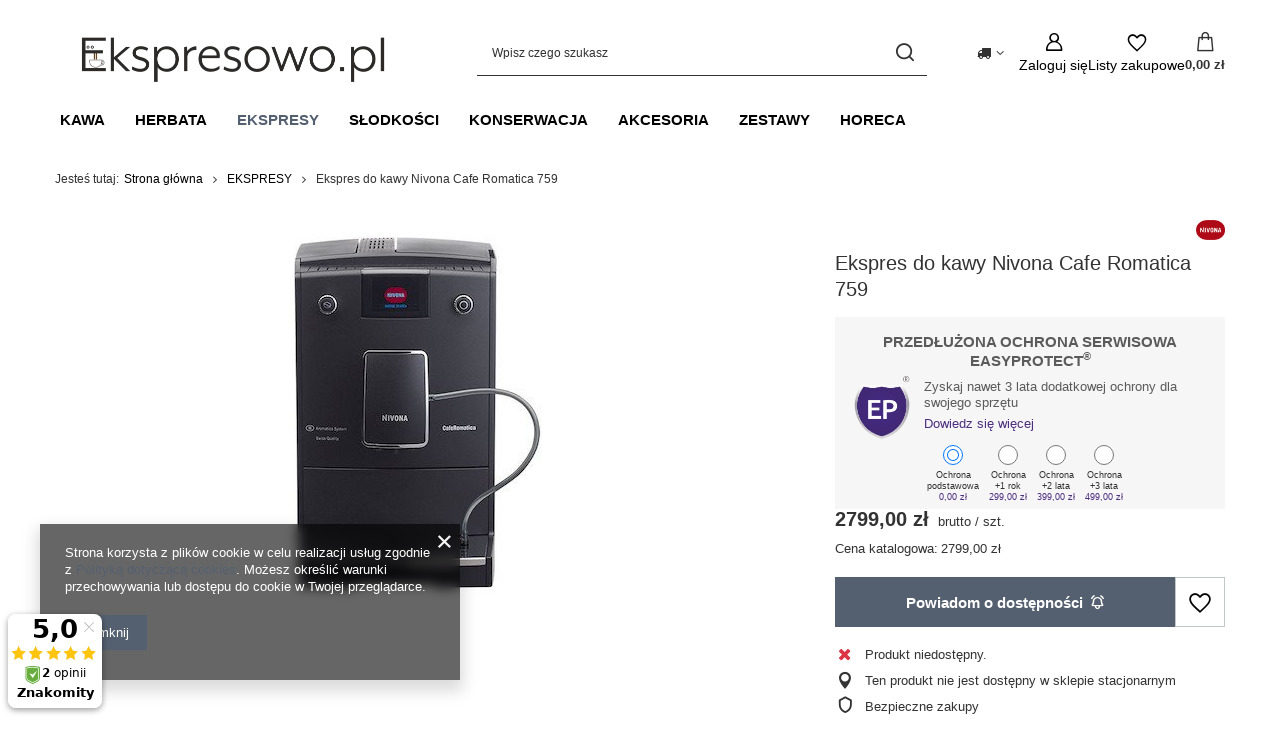

--- FILE ---
content_type: text/html; charset=utf-8
request_url: https://ekspresowo.pl/ajax/get.php
body_size: 9817
content:
{"Snippets":{"response":{"items":{"1":{"version":["pc"],"id":"1","type":"html","region":"head","content":"\n<!-- Begin additional html or js -->\n\n\n<!--1|1|1| modified: 2021-06-08 22:57:13-->\n<script type=\"text\/javascript\">var scr=document.createElement('script');scr.src=('https:'==document.location.protocol?'https:\/\/':'http:\/\/')+'ssl.ceneo.pl\/shops\/sw.js?accountGuid=759cbcee-d997-4261-a40b-87f39c343821';scr.type='text\/javascript';document.getElementsByTagName('head')[0].appendChild(scr);<\/script><noscript><a href=\"https:\/\/www.ceneo.pl\/33345-0a\" rel=\"nofollow\" target=\"_blank\">Opinie o Nas<\/a><\/noscript>\n\n<!-- End additional html or js -->\n"},"6":{"version":["pc","smartfon","tablet"],"id":"6","type":"js2","region":"body_top","content":"\n<!-- Begin additional html or js -->\n\n\n<!--6|1|3-->\n<script>(async function () {\n\n  \/\/ monitor snippet version 1.2\n  \n  const url = window.location.href;\n\n  const pathname = window.location.pathname;\n\n  const search = window.location.search;\n\n  const userId = \"126\";\n\n  const storeDomain = window.location.hostname;\n\n  let selectorSettings = {};\n  let modalWrapperSelector;\n  let menuBasketSelector;\n  let searchboxElementsSelector;\n  let searchResultsSelector;\n  let parentSelector;\n\n  let warrantyTracking =\n    JSON.parse(localStorage.getItem(\"warrantyTracking\")) || [];\n\n  function resetWarrantyTrackingIfCartEmpty() {\n    if (cartState.length === 0) {\n      localStorage.setItem(\"warrantyTracking\", JSON.stringify([]));\n    }\n  }\n\n  function isWarrantyProduct(productId) {\n    return cartState.some(\n      (product) => product.id === productId && product.isEasyProtect\n    );\n  }\n\n  function getQueryParam(search, name) {\n    const params = new URLSearchParams(search);\n    return params.get(name);\n  }\n\n  let cartState = [];\n\n  async function fetchSelectorSettings() {\n    try {\n      const response = await fetch(\n        `https:\/\/easyprotect.softwarelogic.co\/easyprotect-idosell-app\/get-snippet-data?user_id=${userId}`,\n        {\n          method: \"POST\",\n          headers: {\n            \"Content-Type\": \"application\/json\",\n          },\n          body: JSON.stringify({}),\n        }\n      );\n\n      if (!response.ok) {\n        throw new Error(\"B\u0142\u0105d: \" + response.statusText);\n      }\n      const data = await response.json();\n      if (data.status === \"ok\") {\n        selectorSettings = data.selectorSettings;\n\n        const settings = selectorSettings[storeDomain] || selectorSettings.default;\n\n        modalWrapperSelector = settings.monitorSnippet.modalWrapper;\n        menuBasketSelector = settings.monitorSnippet.menuBasket;\n        searchboxElementsSelector = settings.monitorSnippet.searchBoxElements;\n        searchResultsSelector = settings.monitorSnippet.searchResults;\n        parentSelector = settings.monitorSnippet.parent;\n        \n      } else {\n        \/\/ console.error(\"B\u0142\u0105d podczas pobierania ustawie\u0144:\", data.message);\n      }\n    } catch (error) {\n      \/\/ console.error(\"Fetch error:\", error);\n    }\n  }\n  \n  async function getOrderDetails(shopUrl, orderNumber) {\n    const query = `query {\n      orderDetails(OrderDetailsInput: { orderNumber: ${orderNumber} }) {\n        orderId\n        orderNumber\n        client {\n          login\n          email\n          phone\n          billingData {\n            companyName\n            taxNumber\n            firstname\n            lastname\n            street\n            zipcode\n            city\n            province\n            countryName\n          }\n          payerData {\n            companyName\n            taxNumber\n            firstname\n            lastname\n            street\n            zipcode\n            city\n            province\n            countryName\n          }\n          deliveryData {\n            companyName\n            firstname\n            lastname\n            street\n            zipcode\n            city\n            countryName\n            province\n            phone\n          }\n        }\n        products {\n          worthOrderCurrency {\n            value\n            currency\n            formatted\n          }\n          worthClientCurrency {\n            value\n            currency\n            formatted\n          }\n          orderedProducts {\n            id\n            name\n            size\n            sizeDescription\n            quantity\n            unit\n            priceClientCurrency {\n              gross {\n                value\n                currency\n                formatted\n              }\n              net {\n                value\n                currency\n                formatted\n              }\n            }\n            link\n            icon\n            iconSmall\n          }\n        }\n      }\n    }`;\n\n    try {\n        const response = await fetch(`https:\/\/${shopUrl}\/graphql\/v1\/`, {\n            method: \"POST\",\n            headers: {\n                \"Content-Type\": \"application\/json\",\n            },\n            body: JSON.stringify({ query: query }),\n        });\n\n        const data = await response.json();\n        \n        if (data.errors) {\n            \/\/ console.error(\"GraphQL Error:\", data.errors);\n            return null;\n        }\n\n        return data.data;\n    } catch (error) {\n        \/\/ console.error(\"Fetch Error:\", error);\n        return null;\n    }\n  }\n\n  async function fetchBasket(storeDomain) {\n    try {\n      const response = await fetch(`https:\/\/${storeDomain}\/ajax\/basket.php`, {\n        method: \"GET\",\n        headers: {\n          \"Content-Type\": \"application\/json\",\n        },\n      });\n\n      if (!response.ok) {\n        throw new Error(`HTTP error! status: ${response.status}`);\n      }\n\n      const data = await response.json();\n\n      cartState = data.basket.products.map((product) => {\n        const isEasyProtect = product.name.includes(\"Ochrona EasyProtect\");\n        return {\n          id: product.id,\n          name: product.name,\n          link: product.link,\n          isEasyProtect: isEasyProtect,\n        };\n      });\n\n      if (cartState.length > 0) {\n        localStorage.setItem(\"cartState\", JSON.stringify(cartState));\n      }\n\n      resetWarrantyTrackingIfCartEmpty();\n\n      if (\n        \/\\\/orderdetails(\\.html|\\.php)?$\/.test(pathname) &&\n        getQueryParam(search, \"message\") === \"order\"\n      ) {\n        if (warrantyTracking.length > 0) {\n          const storedCartState =\n            JSON.parse(localStorage.getItem(\"cartState\")) || [];\n\n          if (storedCartState.length === 0) {\n            return;\n          }\n          const orderNumber = getQueryParam(search, \"order_number\");\n\n          const newWarrantyTracking = warrantyTracking.map((entry) => {\n            let productLink = null;\n\n            for (const product of storedCartState) {\n              if (!product.isEasyProtect && product.id === entry.productId) {\n                productLink = `https:\/\/${storeDomain}${product.link}`;\n                break;\n              }\n            }\n\n            return {\n              ...entry,\n              productLink: productLink,\n            };\n          });\n          \n          const orderDetails = { data: await getOrderDetails(storeDomain, orderNumber) };\n          \n          if (!orderDetails) {\n            \/\/ console.error(\"Failed to fetch order details.\");\n            return;\n          }\n\n          fetch(\n            `https:\/\/easyprotect.softwarelogic.co\/easyprotect-idosell-app\/send-notification?user_id=${userId}&store_domain=${storeDomain}`,\n            {\n              method: \"POST\",\n              headers: {\n                \"Content-Type\": \"application\/json\",\n              },\n              body: JSON.stringify({\n                  orderDetails: orderDetails,\n                  warrantyTracking: newWarrantyTracking,\n              }),\n            })\n            .then((response) => {\n              if (response.ok) {\n                localStorage.setItem(\"warrantyTracking\", JSON.stringify([]));\n                localStorage.setItem(\"cartState\", JSON.stringify([]));\n              } else {\n                \/\/ console.error(\"Failed to send order details:\", response.statusText);\n              }\n            })\n            .catch((error) => {\n              \/\/ console.error(\"Error sending order details:\", error);\n            });\n          }\n        }\n    } catch (error) {\n      \/\/ console.error(\"Error:\", error);\n    }\n  }\n  await fetchSelectorSettings();\n  await fetchBasket(storeDomain);\n\n  warrantyTracking = localStorage.getItem(\"warrantyTracking\");\n  try {\n    warrantyTracking = JSON.parse(warrantyTracking);\n    if (!Array.isArray(warrantyTracking)) {\n      warrantyTracking = [];\n    }\n  } catch (e) {\n    \/\/ console.error(\"Failed to parse warrantyTracking:\", e);\n    warrantyTracking = [];\n  }\n\n  function hideEasyProtectElements() {\n    const elements = document.querySelectorAll(\n      'a[href*=\"easyprotect\"], img[src*=\"easyprotect\"], a[title*=\"easyprotect\"], img[alt*=\"easyprotect\"], div[title*=\"easyprotect\"], h3 a[href*=\"easyprotect\"], a[href^=\"\/product-pol-\"][href*=\"EasyProtect\"]'\n    );\n\n    elements.forEach((element) => {\n      if (!(element instanceof Element)) {\n        return;\n      }\n\n      const isLogo =\n        element.tagName.toLowerCase() === \"img\" &&\n        element.src.includes(\"logo_ep_new_2024_PRINT_tarcza_R.png\");\n      const isLearnMoreLink =\n        element.tagName.toLowerCase() === \"a\" &&\n        element.href.includes(\"easyprotect.pl\");\n      const isParagraph =\n        element.tagName.toLowerCase() === \"p\" &&\n        element.textContent.includes(\"Zyskaj nawet 3 lata dodatkowej ochrony\");\n\n      if (isLogo || isLearnMoreLink || isParagraph) {\n        return;\n      }\n\n      if (\n        element.closest(menuBasketSelector) ||\n        element.closest(modalWrapperSelector)\n      ) {\n        return;\n      }\n\n      element.style.setProperty(\"display\", \"none\", \"important\");\n\n      if (parentSelector && parentSelector.length > 0) {\n        let parent = element.closest(parentSelector);\n        if (parent) {\n          parent.style.setProperty(\"display\", \"none\", \"important\");\n        }\n      }\n\n      \/\/ let parent = element.parentElement;\n      \/\/ while (parent) {\n      \/\/   if (parent.tagName.toLowerCase() === \"div\") {\n      \/\/     parent.style.setProperty(\"display\", \"none\", \"important\");\n      \/\/     break;\n      \/\/   }\n      \/\/   parent = parent.parentElement;\n      \/\/ }\n    });\n  }\n\n  function hideEasyProtectInSearchBox() {\n    const searchBoxElements = document.querySelectorAll(\n      `${searchboxElementsSelector} a[href*=\"easyprotect\"], ${searchboxElementsSelector} img[src*=\"easyprotect\"], ${searchboxElementsSelector} a[title*=\"easyprotect\"], ${searchboxElementsSelector} img[alt*=\"easyprotect\"]`\n    );\n\n    searchBoxElements.forEach((element) => {\n      let parent = element.parentElement;\n      while (parent) {\n        if (parent.tagName.toLowerCase() === \"div\") {\n          parent.style.setProperty(\"display\", \"none\", \"important\");\n          break;\n        }\n        parent = parent.parentElement;\n      }\n    });\n  }\n\n  function hideSearchResultsByText() {\n    const searchResults = document.querySelectorAll(searchResultsSelector);\n\n    searchResults.forEach((result) => {\n      if (result.textContent.includes(\"Ochrona EasyProtect\")) {\n        result.style.setProperty(\"display\", \"none\", \"important\");\n      }\n    });\n  }\n\n  function disableEasyProtectLinks() {\n    const links = document.querySelectorAll(\n      'a[href*=\"easyprotect\"], a[title*=\"EasyProtect\"], a[href^=\"\/product-pol-\"][href*=\"EasyProtect\"]'\n    );\n\n    links.forEach((link) => {\n      const isLearnMoreLink = link.href.includes(\"easyprotect.pl\");\n\n      if (isLearnMoreLink) {\n        return;\n      }\n      link.addEventListener(\"click\", function (event) {\n        event.preventDefault();\n      });\n      link.style.pointerEvents = \"none\";\n      link.style.textDecoration = \"none\";\n    });\n  }\n\n  const excludedPaths = [\n    \/basketedit(\\.html|\\.php)?\/,\n    \/order1(\\.html|\\.php)?\/,\n    \/order2(\\.html|\\.php)?\/,\n    \/orderdetails(\\.html|\\.php)?\/,\n  ];\n\n  function isExcludedPath() {\n    return excludedPaths.some((pattern) => pattern.test(pathname));\n  }\n\n  disableEasyProtectLinks();\n\n  const shouldHide = !isExcludedPath();\n  const isProductPage = pathname.includes(\"\/products\/\");\n\n  if (shouldHide || isProductPage) {\n    hideEasyProtectElements();\n  }\n\n  hideEasyProtectInSearchBox();\n  hideSearchResultsByText();\n\n  const observer = new MutationObserver((mutationsList) => {\n    for (const mutation of mutationsList) {\n      if (mutation.type === \"childList\" && mutation.addedNodes.length > 0) {\n        disableEasyProtectLinks();\n        if (shouldHide || isProductPage) {\n          hideEasyProtectElements();\n        }\n        hideEasyProtectInSearchBox();\n        hideSearchResultsByText();\n      }\n    }\n  });\n\n  observer.observe(document.body, { childList: true, subtree: true });\n})();\n<\/script>\n\n<!-- End additional html or js -->\n"},"2":{"version":["pc","smartfon","tablet"],"id":"2","type":"html","region":"body_bottom","content":"\n<!-- Begin additional html or js -->\n\n\n<!--2|1|2| modified: 2024-04-26 14:56:28-->\n<script defer>\r\n    async function easyprotect(){\r\n        console.log('EasyProtect active.');\r\n        \/\/ Konfiguracja\r\n        const basketItemSelector = '.basket__block[data-product-id]'; \/\/ Selektor elementu koszyka\r\n\r\n        const basketItemID = basketItemSelector + ' input[name^=\"product\"]' \/\/ Pobranie ID produktu w koszyku\r\n\r\n        \/\/ Przypisanie data-attr z ID produktu do poszczeg\u00f3lnych element\u00f3w koszyka\r\n        document.querySelectorAll(basketItemSelector).forEach((item) => {\r\n            var id = item.querySelectorAll('input[name^=\"product\"]')[0].value;\r\n            item.setAttribute('data-product-id-easyprotect', id);\r\n        });\r\n\r\n        const basketItemDataAttr = 'data-product-id-easyprotect'; \/\/ Data-attribute dla pobrania ID produktu\r\n\r\n        const servicesIds = [594, 595, 596]; \/\/ ID towar\u00f3w-ubezpiecze\u0144\r\n        const literal = 'Dodaj ochron\u0119 EasyProtect!';\r\n        const easyprotectImageUrl = '\/data\/include\/cms\/\/logoEP16_tarcza.png';\r\n        const easyprotectLinkHref = 'https:\/\/easyprotect.pl\/produkt\/';\r\n        const easyprotectLinkText = 'Zapoznaj si\u0119 z informacjami';\r\n        const basketSize = '.basket__param.--size' \/\/ Selektor rozmiaru w koszyku\r\n        const projectorTraitSelector = '#projector_producttraits'; \/\/ Selektor parametru na karcie towaru\r\n        const isTable = false; \/\/ Rodzaj elementu w koszyku (tabela = true, div = false)\r\n\r\n        if(document.querySelector('.basketedit_page')){\r\n\r\n            \/\/ Zapytanie GraphQL\r\n            if (!app_shop.graphql) app_shop.graphql = {};\r\n            app_shop.graphql.getProductsData = async (searchInput) => {\r\n                const productsQuery = JSON.stringify({\r\n                query: `query {\r\n                    products(searchInput: {productsId: [${searchInput}]}, filterInput: {}, settingsInput: {}) {\r\n                        results {\r\n                            resultCount\r\n                            resultPage\r\n                            currentPage\r\n                            limitPerPage\r\n                        }\r\n                        orderBy {\r\n                            name\r\n                            type\r\n                        }\r\n                        filtrContext {\r\n                            name\r\n                            value\r\n                        }\r\n                        products {\r\n                            id\r\n                            type\r\n                            name\r\n                            versionName\r\n                            link\r\n                            awardedParameters{\r\n                            id\r\n                            name\r\n                            values{\r\n                                id\r\n                                name\r\n                                link\r\n                            }\r\n                            }\r\n                            sizes {\r\n                                id\r\n                                name\r\n                                price {\r\n                                price {\r\n                                    gross {\r\n                                    value\r\n                                    formatted\r\n                                    }\r\n                                }\r\n                                }\r\n                            }\r\n                        }\r\n                        filters {\r\n                            id\r\n                            value\r\n                            type\r\n                            name\r\n                            displayType\r\n                        }\r\n                    }\r\n                }\r\n                \r\n                `,\r\n                });\r\n                try {\r\n                    const response = await fetch(app_shop?.urls?.graphql || '\/graphql\/v1\/', {\r\n                        method: 'POST',\r\n                        headers: {\r\n                            'Content-Type': 'application\/json',\r\n                            Accept: 'application\/json',\r\n                        },\r\n                        body: productsQuery,\r\n                    });\r\n                    const dataJson = await response.json();\r\n                    return dataJson;\r\n                } catch (error) {\r\n                    console.error('AJAX fetchProducts() Error:', error);\r\n                    return false;\r\n                }\r\n            };\r\n\r\n            \/\/ Pobranie ID produkt\u00f3w do zapytania\r\n            const gqlProductsIds = [];\r\n            gqlProductsIds.push(servicesIds);\r\n            const basketItems = document.querySelectorAll(basketItemID);\r\n\r\n            if(basketItems){\r\n                basketItems.forEach((item) => {\r\n                    gqlProductsIds[0].push(parseInt(item.value));\r\n                });\r\n            }\r\n\r\n            const gqlProductsResult = await app_shop.graphql.getProductsData(gqlProductsIds);\r\n            const gqlProducts = gqlProductsResult.data.products.products;\r\n\r\n            \/\/ Przypisanie ID us\u0142ug do ID produkt\u00f3w\r\n            if(gqlProducts.length){\r\n                gqlProducts.forEach((product) => {\r\n                    if (product.awardedParameters) {\r\n                    const productPrice = parseInt(product.sizes[0].price.price.gross.value);\r\n                    product.awardedParameters.forEach((parameters) => {\r\n                        if (parameters.name.indexOf('EasyProtect') >= 0) {\r\n                        const matchingItems = document.querySelectorAll(basketItemSelector + '[' + basketItemDataAttr + '=\"' + product.id + '\"]');\r\n                        matchingItems.forEach((matchingItem) => {\r\n                            const easyProtectWrapper = document.createElement(isTable ? 'tr' : 'div');\r\n                            easyProtectWrapper.classList.add('easyprotect_wrapper');\r\n\r\n                            const easyProtectDiv = document.createElement(isTable ? 'td' : 'div');\r\n                            easyProtectDiv.classList.add('easyprotect');\r\n                            easyProtectDiv.setAttribute(\"colspan\", \"9\");\r\n\r\n                            easyProtectWrapper.appendChild(easyProtectDiv);\r\n\r\n                            const easyProtectHeading = document.createElement('div');\r\n                            easyProtectHeading.classList.add('easyprotect__heading');\r\n                            easyProtectHeading.textContent = literal;\r\n\r\n                            easyProtectDiv.appendChild(easyProtectHeading);\r\n\r\n                            const easyProtectAdd = document.createElement('div');\r\n                            easyProtectAdd.classList.add('easyprotect__add');\r\n                            easyProtectDiv.appendChild(easyProtectAdd);\r\n\r\n                            const easyProtectInfo = document.createElement('div');\r\n                            easyProtectInfo.classList.add('easyprotect__info');\r\n                            easyProtectDiv.appendChild(easyProtectInfo);\r\n\r\n                            const easyprotectImg = document.createElement(\"img\");\r\n                            easyprotectImg.setAttribute(\"src\", easyprotectImageUrl);\r\n                            easyprotectImg.setAttribute(\"alt\", \"Easyprotect\");\r\n                            easyProtectInfo.appendChild(easyprotectImg);\r\n\r\n                            const easyprotectLink = document.createElement(\"a\");\r\n                            easyprotectLink.setAttribute(\"href\", easyprotectLinkHref);\r\n                            easyprotectLink.setAttribute(\"target\", \"_blank\");\r\n                            easyprotectLink.setAttribute(\"rel\", \"nofollow\");\r\n                            easyprotectLink.innerText = easyprotectLinkText;\r\n                            easyProtectInfo.appendChild(easyprotectLink);\r\n\r\n                            parameters.values.forEach((values) => {\r\n                            const serviceId = values.name;\r\n                            const serviceName = gqlProducts.find((e) => e.id == serviceId).name;\r\n\r\n                            const sizes = gqlProducts.find((e) => e.id == serviceId).sizes;\r\n                            sizes.forEach((size) => {\r\n                                const range = size.name.split(\"-\");\r\n                                if (productPrice >= range[0] && productPrice <= range[1]) {\r\n                                const selectedSize = size.id;\r\n                                const easyProtectPrice = size.price.price.gross.formatted;\r\n\r\n                                const easyProtectItem = document.createElement('div');\r\n                                easyProtectItem.classList.add('easyprotect__item');\r\n                                easyProtectItem.setAttribute('data-easyprotect-id', serviceId);\r\n\r\n                                const itemContent = `${serviceName} - ${easyProtectPrice}`;\r\n\r\n                                const easyProtectLink = document.createElement('a');\r\n                                easyProtectLink.href = '\/basketchange.php?product=' + values.name + '&mode=1&size=' + selectedSize + '&number=1';\r\n                                easyProtectLink.classList.add('easyprotect__add--link');\r\n                                easyProtectLink.textContent = 'Dodaj';\r\n\r\n                                easyProtectItem.textContent = itemContent;\r\n                                easyProtectItem.appendChild(easyProtectLink);\r\n\r\n                                easyProtectAdd.appendChild(easyProtectItem);\r\n                                }\r\n                            });\r\n                            });\r\n\r\n                            matchingItem.parentNode.insertBefore(easyProtectWrapper, matchingItem.nextSibling);\r\n                        });\r\n                        }\r\n                    });\r\n                    }\r\n                });\r\n            }\r\n        }\r\n\r\n        \/\/ Ukrycie parametr\u00f3w na karcie towaru\r\n        if(document.querySelector('.projector_page')){\r\n            function hideElementsWithText(selector, text) {\r\n                var elements = document.querySelectorAll(selector);\r\n                for (var i = 0; i < elements.length; i++) {\r\n                    if (elements[i].textContent.includes(text)) {\r\n                        elements[i].style.display = 'none';\r\n                    }\r\n                }\r\n            }\r\n            \r\n            var textToFind = 'EasyProtect';\r\n            hideElementsWithText(projectorTraitSelector, textToFind);\r\n        }\r\n\r\n        \/\/ Ukrycie moliwo\u015bci zakupu na karcie towaru i wyboru rozmiaru\r\n        if(document.querySelector('.projector_page')){\r\n            const findServiceProduct = servicesIds.find((service) => service == document.querySelector('input[name=\"product\"]').value)\r\n\r\n            if(findServiceProduct){\r\n                document.querySelector('#projector_buy_section').style.display = 'none';\r\n                document.querySelector('#projector_sizes_cont').style.display = 'none';\r\n            }\r\n        }\r\n\r\n        \/\/ Ukrycie rozmiar\u00f3w dla us\u0142ug \r\n        let servicesCss = '';\r\n        servicesIds.forEach(function (key) {\r\n        servicesCss += basketItemSelector + '[' + basketItemDataAttr + '=\"' + key + '\"] ' + basketSize + '{display: none;}';\r\n        });\r\n\r\n        \/\/ Style\r\n        const styleElement = document.createElement('style');\r\n        styleElement.innerHTML = `\r\n            .easyprotect{\r\n                display: flex;\r\n                flex-direction: column;\r\n                align-items: flex-end;\r\n                text-align: center;\r\n                padding-top: 5px;\r\n                padding-bottom: 5px;\r\n            }\r\n            td.easyprotect{\r\n                display: table-cell;\r\n            }\r\n            .easyprotect__info{\r\n                display: flex;\r\n                justify-content: center;\r\n                align-items: center;\r\n                margin-top: 5px;\r\n                margin-bottom: 15px;\r\n                text-align: center;\r\n            }\r\n            .easyprotect__info img{\r\n                max-width: 30px;\r\n                max-height: 30px;\r\n                margin-right: 5px;\r\n            }\r\n            .easyprotect__info a{\r\n                text-decoration: underline !important;\r\n            }\r\n            .easyprotect__heading{\r\n                font-weight: 700;\r\n                margin-bottom: 5px;\r\n            }\r\n            .easyprotect__add{\r\n                margin-left: 10px;\r\n                display: inline-block;\r\n            }\r\n            .easyprotect__add--link{\r\n                margin-left: 10px;\r\n                text-decoration: underline !important;\r\n                font-weight: 700;\r\n            }\r\n            @media(min-width: 979px){\r\n                .easyprotect{\r\n                    flex-direction: row;\r\n                    justify-content: space-between;\r\n                    align-items: center;\r\n                    margin-bottom: 15px;\r\n                }\r\n                .easyprotect__add{\r\n                    display: flex;\r\n                    justify-content: center\r\n                }\r\n                .easyprotect__item{\r\n                    display: flex;\r\n                    flex-direction: column;\r\n                    align-items: center;\r\n                    border: 1px solid #F1F1F1;\r\n                    padding: 10px 15px;\r\n                    margin: 0 5px;\r\n                }\r\n                .easyprotect__info{\r\n                    margin-bottom: 0;\r\n                }\r\n            }\r\n            ${servicesCss}\r\n        `;\r\n\r\n        document.querySelector('body').appendChild(styleElement);\r\n\r\n        \/*\r\n        OPIS DZIA\u0141ANIA MECHANIZMU\r\n        - Nale\u017cy stworzy\u0107 w sklepie produkty gwarancyjne podzielone na d\u0142ugo\u015b\u0107 gwarancji, odpowiednio:\r\n            - EasyProtect 1 rok\r\n            - EasyProtect 2 lata\r\n            - EasyProtect 3 lata\r\n        - Ka\u017cdy z produkt\u00f3w gwarancyjnych musi posiada\u0107 rozmiary o nazwach odpowiadaj\u0105cych zakresom cen dla poszczeg\u00f3lnych kwot za ubezpieczenie (musz\u0105 to by\u0107 nazwy w dok\u0142adnie takim formacie jak poni\u017cej), np.:\r\n            - 100-200\r\n            - 200-300\r\n            - 300-400\r\n        - Produkt gwarancyjny musi mie\u0107 ustawione \"Podaj inne ceny dla poszczeg\u00f3lnych rozmiar\u00f3w\" (niekiedy mo\u017ce by\u0107 konieczny kontakt z supportem w celu odblokowania tej opcji) i przypisanie cen za ubezpieczenie dla poszczeg\u00f3lnych wide\u0142ek cenowych produktu\r\n        - Dla produktu maj\u0105cego posiada\u0107 mo\u017cliwo\u015b\u0107 dokupienia ubezpieczenia dodajemy parametr wyr\u00f3\u017cniony i ukryty o nazwie \"EasyProtect\", a w jego warto\u015bci podajemy ID towaru\/towar\u00f3w b\u0119d\u0105cych ubezpieczeniem\r\n\r\n        Ustawianie rozmiar\u00f3w: \r\n        W razie braku moliwo\u015bci edycji, po najechaniu na \"Beta\" pojawia si\u0119 mo\u017cliwo\u015b\u0107 wy\u015bwietlenia starej edycji (bez cache)\r\n        Ustawiamy \"Grupa rozmiar\u00f3w\"\r\n        Dodajemy rozmiary\r\n        *\/\r\n    }\r\n\r\n    easyprotect();\r\n<\/script>\r\n\n\n<!-- End additional html or js -->\n"},"4":{"version":["pc","smartfon","tablet"],"id":"4","type":"js2","region":"body_bottom","content":"\n<!-- Begin additional html or js -->\n\n\n<!--4|1|3| modified: 2025-03-13 15:06:21-->\n<script>(function () {\n  \/\/ product snippet version 1.3\n  const userId = \"126\";\n  const storeDomain = window.location.hostname;\n  let categories = [];\n  let warranties = [];\n  let selectorSettings = {};\n  const productName = \"Ekspres do kawy Nivona Cafe Romatica 759\";\n  const productId = \"112\";\n  const productPrice = parseFloat(\n    \"2799\"\n  );\n  const categoryId = \"1214553889\";\n  const categoryName = \"Ekspresy\";\n  const isEasyProtect = productName.includes(\"Ochrona EasyProtect\");\n\n  function addWarrantyEntry(productId, variantId) {\n    let warrantyTracking =\n      JSON.parse(localStorage.getItem(\"warrantyTracking\")) || [];\n\n    warrantyTracking.push({\n      productId: productId,\n      variantId: variantId,\n    });\n\n    localStorage.setItem(\"warrantyTracking\", JSON.stringify(warrantyTracking));\n  }\n\n  fetch(\n    `https:\/\/easyprotect.softwarelogic.co\/easyprotect-idosell-app\/get-snippet-data?user_id=${userId}`,\n    {\n      method: \"POST\",\n      headers: {\n        \"Content-Type\": \"application\/json\",\n      },\n      body: JSON.stringify({\n        prices: [productPrice],\n      }),\n    }\n  )\n    .then((response) => {\n      if (!response.ok) {\n        throw new Error(\"B\u0142\u0105d: \" + response.statusText);\n      }\n      return response.json();\n    })\n    .then((data) => {\n      if (data.status === \"ok\") {\n        categories = data.selectedCategories;\n        warranties = data.warranties;\n        selectorSettings = data.selectorSettings;\n\n      } else {\n        \/\/ console.error(\"B\u0142\u0105d podczas pobierania kategorii:\", data.message);\n      }\n\n      const settings = selectorSettings[storeDomain] || selectorSettings.default;\n\n      const detailsWrapperSelector = settings.productSnippet.detailsWrapper;\n      const projectorForm = settings.productSnippet.form;\n\n      \/\/ let lowestMinPrice = Infinity;\n      \/\/ warranties.forEach((warranty) => {\n      \/\/   if (\n      \/\/     warranty.min_price &&\n      \/\/     parseFloat(warranty.min_price) < lowestMinPrice\n      \/\/   ) {\n      \/\/     lowestMinPrice = parseFloat(warranty.min_price);\n      \/\/   }\n      \/\/ });\n\n      const findWarranties = warranties.find(\n        (warranty) => parseFloat(warranty.mainPrice) === productPrice\n      );\n\n      const hasWarranties =\n        findWarranties && findWarranties.variants.length !== 0;\n\n      if (\n        hasWarranties &&\n        !isEasyProtect &&\n        productPrice >= 200 &&\n        (categories.length === 0 || categories.includes(categoryId))\n      ) {\n        const style = document.createElement(\"style\");\n        style.type = \"text\/css\";\n        style.innerHTML = `\n            .custom-radio input[type=\"radio\"] {\n                appearance: none;\n                width: 20px;\n                height: 20px;\n                border: 2px solid rgb(77, 47, 129);\n                border-radius: 50%;\n                outline: none;\n                cursor: pointer;\n                position: relative;\n            }\n\n            .custom-radio input[type=\"radio\"]:checked {\n                background-color: rgb(77, 47, 129); \n                border: 2px solid rgb(77, 47, 129);\n            }\n\n            .custom-radio input[type=\"radio\"]:checked::before {\n                content: \"\";\n                display: block;\n                width: 10px;\n                height: 10px;\n                background-color: white;\n                border-radius: 50%;\n                position: absolute;\n                top: 50%;\n                left: 50%;\n                transform: translate(-50%, -50%);\n            }\n            \n            .custom-radio label div {\n                font-size: 0.9rem;\n            }\n\n            .quantity-selector {\n                display: flex;\n                align-items: center;\n                margin-bottom: 2rem;\n            }\n\n            .quantity-selector button {\n                width: 2rem; \n                height: 2rem; \n                border: none;\n                background: none;\n                font-size: 1.2rem;\n                cursor: pointer;\n            }\n\n            .quantity-selector input {\n                width: 3rem;\n                height: 2rem;\n                padding: 0.5rem;\n                text-align: center;\n                border: 1px solid rgb(77, 47, 129);\n                font-size: 1.2rem;\n                margin: 0 3px; \n            }\n        `;\n        document.getElementsByTagName(\"head\")[0].appendChild(style);\n\n        const checkboxFrame = document.createElement(\"div\");\n        checkboxFrame.style.background = \"#f6f6f6\";\n        checkboxFrame.style.border = \"none\";\n        checkboxFrame.style.padding = \"0.5rem\";\n        checkboxFrame.style.marginTop = \"0.5rem\";\n        checkboxFrame.style.display = \"flex\";\n        checkboxFrame.style.alignItems = \"center\";\n        checkboxFrame.style.flexDirection = \"column\";\n\n        const topContainer = document.createElement(\"div\");\n        topContainer.style.display = \"flex\";\n        topContainer.style.alignItems = \"center\";\n        topContainer.style.width = \"100%\";\n        topContainer.style.justifyContent = \"space-between\";\n\n        const header = document.createElement(\"h2\");\n        header.innerHTML =\n          \"Przed\u0142u\u017cona ochrona serwisowa EasyProtect<sup>\u00ae<\/sup>\";\n        header.style.textAlign = \"center\";\n        header.style.flexGrow = \"1\";\n        header.style.marginTop = \"1rem\";\n        header.style.textTransform = \"uppercase\";\n        header.style.color = \"rgb(91, 91, 91)\";\n\n        topContainer.appendChild(header);\n        checkboxFrame.appendChild(topContainer);\n\n        const contentContainer = document.createElement(\"div\");\n        contentContainer.style.display = \"flex\";\n        contentContainer.style.alignItems = \"center\";\n        contentContainer.style.width = \"100%\";\n        contentContainer.style.padding = \"0 0.5rem\";\n\n        const epLogo = document.createElement(\"img\");\n        epLogo.src =\n          \"https:\/\/easyprotect.pl\/wp-content\/uploads\/2024\/06\/logo_ep_new_2024_PRINT_tarcza_R.png\";\n        epLogo.alt = \"Easyprotect logo image\";\n        epLogo.style.maxWidth = \"20%\";\n        epLogo.style.height = \"auto\";\n        epLogo.style.marginRight = \"0.5rem\";\n\n        const textContainer = document.createElement(\"div\");\n        textContainer.style.display = \"flex\";\n        textContainer.style.flexDirection = \"column\";\n        textContainer.style.justifyContent = \"center\";\n\n        const productNameParagraph = document.createElement(\"p\");\n        productNameParagraph.textContent =\n          \"Zyskaj nawet 3 lata dodatkowej ochrony dla swojego sprz\u0119tu\";\n        productNameParagraph.style.marginTop = \"0.5rem\";\n        productNameParagraph.style.marginBottom = \"0.5rem\";\n        productNameParagraph.style.color = \"rgb(91, 91, 91)\";\n\n        const learnMoreLink = document.createElement(\"a\");\n        learnMoreLink.href = \"https:\/\/easyprotect.pl\/informacja-o-produkcie\/\";\n        learnMoreLink.textContent = \"Dowiedz si\u0119 wi\u0119cej\";\n        learnMoreLink.target = \"_blank\";\n        learnMoreLink.style.marginBottom = \"1rem\";\n        learnMoreLink.style.textDecoration = \"none\";\n        learnMoreLink.style.color = \"rgb(77, 47, 129)\";\n        learnMoreLink.style.display = \"flex\";\n        learnMoreLink.style.alignItems = \"center\";\n\n        textContainer.appendChild(productNameParagraph);\n        textContainer.appendChild(learnMoreLink);\n\n        contentContainer.appendChild(epLogo);\n        contentContainer.appendChild(textContainer);\n\n        checkboxFrame.appendChild(contentContainer);\n\n        const quantitySelector = document.createElement(\"div\");\n        quantitySelector.className = \"quantity-selector\";\n        quantitySelector.innerHTML = `\n            <button type=\"button\" id=\"quantity-decrease\">-<\/button>\n            <input type=\"text\" id=\"quantity-input\" value=\"1\" readonly>\n            <button type=\"button\" id=\"quantity-increase\">+<\/button>\n        `;\n        checkboxFrame.appendChild(quantitySelector);\n\n        const optionsContainer = document.createElement(\"div\");\n        optionsContainer.style.display = \"flex\";\n        optionsContainer.style.flexDirection = \"row\";\n        optionsContainer.style.alignItems = \"center\";\n        optionsContainer.style.width = \"100%\";\n        optionsContainer.style.justifyContent = \"center\";\n\n        function getWarrantyDetails(duration) {\n          const warrantyName = `Ochrona EasyProtect ${duration}`;\n          const warranty = warranties.find((w) =>\n            w.variants.some((v) => v.product_name === warrantyName)\n          );\n\n          if (warranty) {\n            const variant = warranty.variants.find(\n              (v) => v.product_name === warrantyName\n            );\n            if (variant) {\n              const variantPrice =\n                parseFloat(variant.price).toFixed(2).replace(\".\", \",\") + \" z\u0142\";\n              const variantId = variant.product_id;\n\n              return {\n                name: variant.product_name,\n                price: variantPrice,\n                id: variantId,\n              };\n            }\n          }\n\n          return {\n            name: `Brak danych dla ${duration} miesi\u0119cy`,\n            price: \"N\/A\",\n            id: null,\n          };\n        }\n\n        const createRadioOption = function (\n          id,\n          name,\n          value,\n          labelText,\n          priceText,\n          checked\n        ) {\n          const container = document.createElement(\"div\");\n          container.style.marginRight = \"1rem\";\n          container.style.textAlign = \"center\";\n          container.className = \"custom-radio\";\n\n          const radioButton = document.createElement(\"input\");\n          radioButton.type = \"radio\";\n          radioButton.id = id;\n          radioButton.name = name;\n          radioButton.value = value;\n          radioButton.style.marginBottom = \"0.5rem\";\n          if (checked) {\n            radioButton.checked = true;\n          }\n\n          const label = document.createElement(\"label\");\n          label.htmlFor = id;\n\n          const radioContainer = document.createElement(\"div\");\n          radioContainer.appendChild(radioButton);\n\n          const labelTextElement = document.createElement(\"div\");\n          labelTextElement.innerHTML = labelText.replace(\" \", \"<br>\");\n\n          const priceLabel = document.createElement(\"div\");\n          priceLabel.textContent = priceText;\n          priceLabel.style.color = \"rgb(77, 47, 129)\";\n\n          container.appendChild(radioContainer);\n          container.appendChild(label);\n          label.appendChild(labelTextElement);\n          label.appendChild(priceLabel);\n\n          return container;\n        };\n\n        const warranty12 = getWarrantyDetails(12);\n        const warranty24 = getWarrantyDetails(24);\n        const warranty36 = getWarrantyDetails(36);\n\n        optionsContainer.appendChild(\n          createRadioOption(\n            \"radio-button-0\",\n            \"radio-button\",\n            \"0\",\n            \"Ochrona podstawowa\",\n            \"0,00 z\u0142\",\n            true\n          )\n        );\n        optionsContainer.appendChild(\n          createRadioOption(\n            `radio-button-${warranty12.id}`,\n            \"radio-button\",\n            warranty12.id,\n            \"Ochrona +1 rok\",\n            warranty12.price,\n            false\n          )\n        );\n        optionsContainer.appendChild(\n          createRadioOption(\n            `radio-button-${warranty24.id}`,\n            \"radio-button\",\n            warranty24.id,\n            \"Ochrona +2 lata\",\n            warranty24.price,\n            false\n          )\n        );\n        optionsContainer.appendChild(\n          createRadioOption(\n            `radio-button-${warranty36.id}`,\n            \"radio-button\",\n            warranty36.id,\n            \"Ochrona +3 lata\",\n            warranty36.price,\n            false\n          )\n        );\n\n        checkboxFrame.appendChild(optionsContainer);\n\n        const detailsWrapper = document.querySelector(detailsWrapperSelector);\n        if (detailsWrapper) {\n          detailsWrapper.appendChild(checkboxFrame);\n        } else {\n          \/\/ console.error(\"Element not found: ${detailsWrapperSelector}\");\n        }\n\n        document\n          .getElementById(\"quantity-decrease\")\n          .addEventListener(\"click\", function () {\n            const quantityInput = document.getElementById(\"quantity-input\");\n            const currentQuantity = parseInt(quantityInput.value);\n            if (currentQuantity > 1) {\n              quantityInput.value = currentQuantity - 1;\n            }\n          });\n\n        document\n          .getElementById(\"quantity-increase\")\n          .addEventListener(\"click\", function () {\n            const quantityInput = document.getElementById(\"quantity-input\");\n            const currentQuantity = parseInt(quantityInput.value);\n            quantityInput.value = currentQuantity + 1;\n          });\n      }\n\n      const form = document.querySelector(projectorForm);\n      if (form) {\n        form.addEventListener(\"submit\", function (event) {\n          event.preventDefault(); \/\/ Prevent the default form submission\n\n          const selectedOption = document.querySelector(\n            'input[name=\"radio-button\"]:checked'\n          );\n          if (selectedOption && selectedOption.value !== \"0\") {\n            const variantId = selectedOption.value;\n            const quantity = parseInt(\n              document.getElementById(\"quantity-input\").value\n            );\n            addProductToBasket(variantId, quantity).then(() => {\n              for (let i = 0; i < quantity; i++) {\n                addWarrantyEntry(productId.toString(), variantId.toString());\n              }\n              form.submit();\n            });\n          } else {\n            form.submit(); \/\/ No warranty selected, proceed with form submission\n          }\n        });\n      }\n\n      function addProductToBasket(productId, quantity) {\n        return fetch(`https:\/\/${storeDomain}\/graphql\/v1\/`, {\n          method: \"POST\",\n          headers: {\n            \"Content-Type\": \"application\/json\",\n          },\n          body: JSON.stringify({\n            query: `mutation {\n                    addProductsToBasket(\n                        ProductInput: {\n                            id: ${productId},\n                            size: \"uniw\",\n                            quantity: ${quantity}\n                        }\n                    ) {\n                        status\n                        results {\n                            status\n                            error {\n                                code\n                                message\n                            }\n                        }\n                    }\n                }`,\n          }),\n        })\n          .then((response) => response.json())\n          .then((data) => {\n            if (data.errors) {\n              \/\/ console.error(\"Errors:\", data.errors);\n            } else {\n              const status = data.data.addProductsToBasket.status;\n              data.data.addProductsToBasket.results.forEach((result) => {\n                if (result.error) {\n                  \/\/ console.error(\"Error Code:\", result.error.code);\n                  \/\/ console.error(\"Error Message:\", result.error.message);\n                }\n              });\n            }\n          })\n          .catch((error) => {\n            \/\/ console.error(\"Fetch Error:\", error);\n          });\n      }\n    })\n    .catch((error) => {\n      \/\/ console.error(\"Fetch error:\", error);\n    });\n})();\n<\/script>\n\n<!-- End additional html or js -->\n"}}},"error":0},"ToplayersAndWidgets":{"response":{"items":[]},"error":0},"Comparers":{"response":{"attributes":{"count":"0","active":"y"}},"error":0}}

--- FILE ---
content_type: text/html; charset=utf-8
request_url: https://ekspresowo.pl/ajax/projector.php?action=get&product=112&size=uniw&get=sizeprices,sizeavailability,sizedelivery
body_size: 293
content:
{"sizeprices":{"value":"2799.00","price_formatted":"2 799,00 z\u0142","price_net":"2275.61","price_net_formatted":"2 275,61 z\u0142","vat":"23","worth":"2799.00","worth_net":"2275.61","worth_formatted":"2 799,00 z\u0142","worth_net_formatted":"2 275,61 z\u0142","srp":"2799.00","srp_formatted":"2 799,00 z\u0142","srp_net":"2275.61","srp_net_formatted":"2 275,61 z\u0142","basket_enable":"y","special_offer":"false","rebate_code_active":"n","priceformula_error":"false"},"sizeavailability":{"visible":"y","status_description":"Produkt niedost\u0119pny","status_gfx":"\/data\/lang\/pol\/available_graph\/graph_1_5.png","status":"disable","minimum_stock_of_product":"1","delay_time":{"days":"2","hours":"0","minutes":"0","time":"2026-01-23 14:32:54","week_day":"5","week_amount":"0","unknown_delivery_time":"false"}},"sizedelivery":{"undefined":"false","shipping":"0.00","shipping_formatted":"0,00 z\u0142","limitfree":"0.00","limitfree_formatted":"0,00 z\u0142"}}